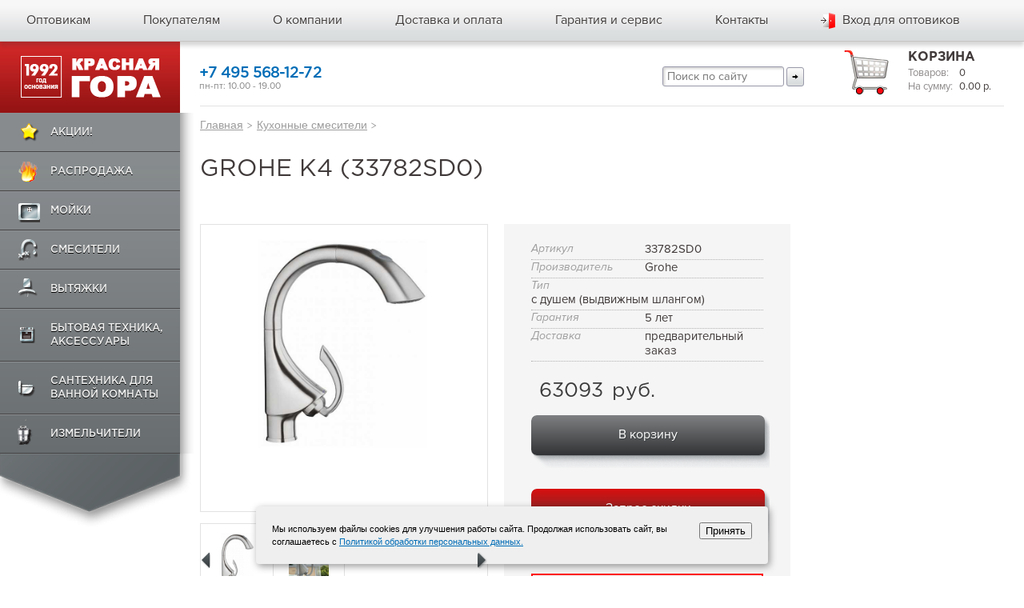

--- FILE ---
content_type: text/html; charset=utf-8
request_url: https://www.moyki.ru/product/k4_(33782sd0)/
body_size: 9533
content:
<!DOCTYPE html>
<html lang="ru" id="nojs" xml:lang="ru">
<head>

	<meta charset="utf-8" />
	<meta name="description" content="Интернет-магазин «Красная Гора» предлагает купить K4 (33782SD0) ✔ с душем (выдвижным шлангом) Цена: 63093 рублей." />
	<meta name="keywords" content="K4 (33782SD0)" />
<meta name="viewport" content="width=device-width, height=device-height, user-scalable=no, initial-scale=1, maximum-scale=1">
<script type="text/javascript" src="/js/review0.65b.js"></script>
<meta http-equiv="Cache-Control" content="no-cache"/>

	<meta name="geo.placename" content="ул. Покровка, 1/13/6, Москва, Московская область, Россия, 101000" />
	<meta name="geo.position" content="55.758574, 37.638665" />
	<meta name="geo.region" content="RU-Московская область" />
	<meta name="ICBM" content="55.758574, 37.638665" />

	<meta name="format-detection" content="telephone=no">
	<meta http-equiv="cleartype" content="on"/>
	<meta name="apple-mobile-web-app-capable" content="yes"/>
	<!--[if IE ]>
	<meta http-equiv="imagetoolbar" content="no" />
	<meta http-equiv="X-UA-Compatible" content="IE=edge" />
	<![endif]-->

	<script>
		(function(i,s,o,g,r,a,m){i['GoogleAnalyticsObject']=r;i[r]=i[r]||function(){
			(i[r].q=i[r].q||[]).push(arguments)},i[r].l=1*new Date();a=s.createElement(o),
				m=s.getElementsByTagName(o)[0];a.async=1;a.src=g;m.parentNode.insertBefore(a,m)
		})(window,document,'script','//www.google-analytics.com/analytics.js','ga');
		ga('create', 'UA-64292583-1', 'auto');
		ga('require', 'ecommerce');
		ga('send', 'pageview');
		ga('set', 'dimension4', tracker.get('clientId'));
	</script>
	<!-- Google Tag Manager -->
	<script>
		(function(w,d,s,l,i){w[l]=w[l]||[];w[l].push({'gtm.start':
					new Date().getTime(),event:'gtm.js'});var f=d.getElementsByTagName(s)[0],
				j=d.createElement(s),dl=l!='dataLayer'?'&l='+l:'';j.async=true;j.src=
				'https://www.googletagmanager.com/gtm.js?id='+i+dl;f.parentNode.insertBefore(j,f);
		})(window,document,'script','dataLayer','GTM-KLPBWXQ');
	</script>
	<!-- End Google Tag Manager -->


	<title>Купить Grohe K4 (33782SD0) в Москве - moyki.ru. Цена 63093 рублей - интернет-магазин «Красная Гора»</title>
	<link rel="shortcut icon" href="/favicon.ico" type="image/x-icon">

	<script type="text/javascript">document.documentElement.id = "js";</script>


	<link href='https://fonts.googleapis.com/css?family=Open+Sans:400,300italic,300,400italic,600,600italic,700italic,700&subset=latin,cyrillic' rel='stylesheet' type='text/css'>
	<link rel="stylesheet" href="/css/main.styles.css" />
	<link rel="stylesheet" href="/css/main.template_styles.css" />
	<link rel="stylesheet" media="screen" href="/css/jquery.nouislider.min.css" />
	<link rel="stylesheet" media="screen" href="/css/font-awesome.min.css" >
			<link rel="stylesheet" media="screen" href="/css/jquery.fancybox.css" />
		<link rel="stylesheet" media="screen" href="/css/core-ui-select.css" />
	<link rel="stylesheet" media="screen" href="/css/perfect-scrollbar.min.css" />
	<link rel="stylesheet" href="/css/styles.css">
	
	<script type="text/javascript" src="/js/jquery-1.11.1.min.js"></script>
	<script type="text/javascript" src="/js/responsivemultimenu.js"></script>
	<script type="text/javascript" src="/js/jquery-migrate-1.2.1.min.js"></script>
	<script type="text/javascript" src="/js/jquery.history.js"></script>
	<script type="text/javascript" src="/js/background_size_emu.js"></script>
	<script type="text/javascript" src="/js/jquery.scrollTo.js"></script>
	<script src="/js/pgwslideshow.js"></script>
	<script src="/js/jquery.core-ui-select.js"></script>
	<script src="/js/ddSlick.js"></script>
	<script src="/js/jCarousel.js"></script>
	<script type="text/javascript" src="/js/perfect-scrollbar.min.js"></script>
	<script type="text/javascript" src="/js/jquery.zoom.js"></script>
	<!--[if lt IE 9]>
	<script src="https://css3-mediaqueries-js.googlecode.com/svn/trunk/css3-mediaqueries.js"></script>
	<![endif]-->

	<script async src="https://www.googletagmanager.com/gtag/js?id=AW-830288537"></script>
</head>
<body>

<!-- Google Tag Manager (noscript) -->
<noscript><iframe src="https://www.googletagmanager.com/ns.html?id=GTM-KLPBWXQ"
height="0" width="0" style="display:none;visibility:hidden"></iframe></noscript>
<!-- End Google Tag Manager (noscript) -->

<div class="b-stripe b-stripe_type_sticky-footer-outer b-page">
	<div class="b-stripe b-stripe_type_sticky-footer">

		<div class="b-stripe__in b-stripe__in_type_sticky-footer">
			<div class="b-stripe b-stripe_content_header">

				<div class="b-stripe__in">
					<div class="b-stripe b-stripe_content_main-menu">

						<div class="b-stripe__in">
							<div class="b-menu b-menu_type_main">
<div class="rmm-toggled-button"><span>&nbsp;</span><span>&nbsp;</span><span>&nbsp;</span></div>
<div class="rmm style">
								<ul class="b-menu__list b-list ulstyle">
									<li class="parent">
	<a class="b-menu__item-text b-link" title="">Каталог</a>
	<ul>
<li class="b-menu__item">
																	<ins class="b-ico b-ico_viewtype_additional-menu-actions"></ins>
																	<a class="b-menu__item-text b-link" href="/pokupatelam/actions/">Акции!</a>
																</li>														
														
																																																													<li class="b-menu__item parent">
																	<ins class="b-ico b-ico_viewtype_additional-menu-1"></ins>
																	<a class="b-menu__item-text b-link" href="javascript:void(0)">Распродажа</a>
																																			<ul class="b-sub__menu">
																																							<li><a href="/catalog/vytyazhki/?saleFilter%5B0%5D=1&amp;brandFilter%5B0%5D=18&amp;brandFilter%5B1%5D=19">Elica - распродажа</a></li>
																																							<li><a href="/catalog/dedietrich/">De Dietrich</a></li>
																																							<li><a href="/catalog/moyki/?saleFilter=skidka">кухонные мойки</a></li>
																																							<li><a href="/catalog/vytyazhki/?saleFilter=skidka">кухонные вытяжки</a></li>
																																							<li><a href="/catalog/smesiteli/?saleFilter=skidka">кухонные смесители</a></li>
																																					</ul>
																																	</li>
																															<li class="b-menu__item parent">
																	<ins class="b-ico b-ico_viewtype_additional-menu-2"></ins>
																	<a class="b-menu__item-text b-link" href="/catalog/moyki/">Мойки</a>
																																			<ul class="b-sub__menu">
																																							<li><a href="/catalog/moyki/?brandFilter=Blanco">Blanco</a></li>
																																							<li><a href="/catalog/moyki/?brandFilter=Lava">LAVA</a></li>
																																							<li><a href="/catalog/moyki/?brandFilter=Franke">Franke</a></li>
																																							<li><a href="/catalog/moyki/?brandFilter=Imenza">Imenza</a></li>
																																							<li><a href="/catalog/moyki/?brandFilter=Teka">TEKA</a></li>
																																							<li><a href="/catalog/moyki/?brandFilter=Alveus">ALVEUS</a></li>
																																							<li><a href="/catalog/moyki/?brandFilter=Kuchenstern">KUCHENSTERN</a></li>
																																							<li><a href="/catalog/moyki/?brandFilter=Paulmark">Paulmark</a></li>
																																							<li><a href="/catalog/moyki/?materialFilter=nerzhaveyushchaya-stal">Мойки из нержавейки</a></li>
																																							<li><a href="/catalog/moyki/?materialFilter=granit">Гранитные мойки</a></li>
																																							<li><a href="/catalog/accessories_moyki/">Аксессуары</a></li>
																																							<li><a href="/catalog/moyki/">показать все</a></li>
																																					</ul>
																																	</li>
																															<li class="b-menu__item parent">
																	<ins class="b-ico b-ico_viewtype_additional-menu-3"></ins>
																	<a class="b-menu__item-text b-link" href="/catalog/smesiteli/">Смесители</a>
																																			<ul class="b-sub__menu">
																																							<li><a href="/catalog/smesiteli/?brandFilter=Lava">LAVA</a></li>
																																							<li><a href="/catalog/smesiteli/?brandFilter=Blanco">Blanco</a></li>
																																							<li><a href="/catalog/smesiteli/?brandFilter=Franke">Franke</a></li>
																																							<li><a href="/catalog/smesiteli/?brandFilter=Paulmark">Paulmark</a></li>
																																							<li><a href="/catalog/smesiteli/?brandFilter=Teka">TEKA</a></li>
																																							<li><a href="/catalog/smesiteli/?brandFilter=Alveus">Alveus</a></li>
																																							<li><a href="/catalog/smesiteli/?brandFilter=Kuchenstern">Kuchenstern</a></li>
																																							<li><a href="/catalog/smesiteli/?typeFilter=s-dushem-vydvizhnym-shlangom">с выдвижным изливом</a></li>
																																							<li><a href="/catalog/smesiteli/?productSpecialityFilter=kombinirovannye">для питьевой воды</a></li>
																																							<li><a href="/catalog/accessories_smesiteli/">Аксессуары</a></li>
																																							<li><a href="/catalog/filtry_dlya_vody/">Фильтры для воды</a></li>
																																							<li><a href="/catalog/smesiteli/">показать все</a></li>
																																					</ul>
																																	</li>
																															<li class="b-menu__item parent">
																	<ins class="b-ico b-ico_viewtype_additional-menu-4"></ins>
																	<a class="b-menu__item-text b-link" href="/catalog/vytyazhki/">Вытяжки</a>
																																			<ul class="b-sub__menu">
																																							<li><a href="/catalog/vytyazhki/?brandFilter=Falmec">FALMEC</a></li>
																																							<li><a href="/catalog/vytyazhki/?brandFilter=Faber">Faber</a></li>
																																							<li><a href="/catalog/vytyazhki/?brandFilter=Elikor">Elikor</a></li>
																																							<li><a href="/catalog/vytyazhki/?brandFilter=DeDietrich">De Dietrich</a></li>
																																							<li><a href="/catalog/vytyazhki/?brandFilter=Franke">FRANKE</a></li>
																																							<li><a href="/catalog/vytyazhki/?brandFilter=Elica">ELICA</a></li>
																																							<li><a href="/catalog/vytyazhki/?brandFilter=Jetair">Jetair</a></li>
																																							<li><a href="/catalog/vytyazhki/?brandFilter=Korting">Korting </a></li>
																																							<li><a href="/catalog/vytyazhki/?brandFilter=Lex">LEX</a></li>
																																							<li><a href="/catalog/vytyazhki/?brandFilter=Kuppersberg">Kuppersberg</a></li>
																																							<li><a href="/catalog/vytyazhki/?brandFilter=Teka">TEKA</a></li>
																																							<li><a href="/catalog/vytyazhki/">показать все</a></li>
																																					</ul>
																																	</li>
																															<li class="b-menu__item parent">
																	<ins class="b-ico b-ico_viewtype_additional-menu-5"></ins>
																	<a class="b-menu__item-text b-link" href="javascript:void(0)">Бытовая техника, аксессуары</a>
																																			<ul class="b-sub__menu">
																																							<li><a href="/catalog/dedietrich/">De Dietrich</a></li>
																																							<li><a href="/catalog/franke/">Franke</a></li>
																																							<li><a href="/catalog/duhovie_shkafi/">Духовые шкафы</a></li>
																																							<li><a href="/catalog/varochnie_poverhnosti/">Варочные поверхности</a></li>
																																							<li><a href="/catalog/posudomojki/">Посудомоечные машины</a></li>
																																							<li><a href="/catalog/holodilniki/">Холодильники</a></li>
																																							<li><a href="/catalog/sortirovka_othodov/">Системы сортировки отходов</a></li>
																																							<li><a href="/catalog/microvolnovye_pechi/">Микроволновые печи</a></li>
																																							<li><a href="/catalog/stiralki/">Стиральные машины</a></li>
																																							<li><a href="/catalog/mbt/">Мелкая бытовая техника</a></li>
																																							<li><a href="/catalog/shkafy_dlya_podogreva/">Шкафы для подогрева посуды</a></li>
																																							<li><a href="/catalog/shkafy_vinnye/">Винные шкафы</a></li>
																																							<li><a href="/catalog/kofemashiny/">Кофемашины</a></li>
																																					</ul>
																																	</li>
																															<li class="b-menu__item parent">
																	<ins class="b-ico b-ico_viewtype_additional-menu-6"></ins>
																	<a class="b-menu__item-text b-link" href="javascript:void(0)">Сантехника для ванной комнаты</a>
																																			<ul class="b-sub__menu">
																																							<li><a href="/catalog/dlya_montazha/">Для монтажа</a></li>
																																							<li><a href="/catalog/dushi/">Души</a></li>
																																							<li><a href="/catalog/ventili/">Вентили</a></li>
																																							<li><a href="/catalog/aksessuary_santehnika/">Аксессуары</a></li>
																																							<li><a href="/catalog/smesiteli_vannaya/">Смесители</a></li>
																																							<li><a href="/catalog/wc/">WC</a></li>
																																					</ul>
																																	</li>
																															<li class="b-menu__item parent">
																	<ins class="b-ico b-ico_viewtype_additional-menu-7"></ins>
																	<a class="b-menu__item-text b-link" href="/catalog/izmelchiteli/">Измельчители</a>
																																	</li>
																																													</ul>
	</li>
									<li class="b-menu__item">
											<a class="b-menu__item-text b-link" href="/optovikam/" title="">Оптовикам</a>
									</li>
									<li class="b-menu__item">
											<a class="b-menu__item-text b-link" href="/pokupatelam/" title="">Покупателям</a>
												<ul class="b-list b-list_content_main-dropdown-submenu">

													<li class="b-list__item">
														<a class="b-list__item-text b-link" href="/pokupatelam/kak-oformit-zakaz/" title="">Как сделать заказ?</a>
													</li>
													<li class="b-list__item">
														<a class="b-list__item-text b-link" href="/pokupatelam/actions/" title="">Акции</a>
													</li>
													<li class="b-list__item b-list__item_state_last">

														<a class="b-list__item-text b-link" href="/pokupatelam/articles/" title="">Статьи</a>
													</li>
													<li class="b-list__item b-list__item_state_last">

														<a class="b-list__item-text b-link" href="/pokupatelam/gallery/" title="">Галерея</a>
													</li>
													<li class="b-list__item b-list__item_state_last">

														<a class="b-list__item-text b-link" href="/legal/" title="">Договор публичной оферты</a>
													</li>
													<li class="b-list__item b-list__item_state_last">

														<a class="b-list__item-text b-link" href="/confidential/" title="">Политика обработки персональных данных</a>
													</li>

												</ul>
									</li>
									<li class="b-menu__item">
											<a class="b-menu__item-text b-link" href="/about/" title="">О компании</a>
												<ul class="b-list b-list_content_main-dropdown-submenu">

													<li class="b-list__item">
														<a class="b-list__item-text b-link" href="/about/" title="">О нас</a>
													</li>
													<li class="b-list__item">
														<a class="b-list__item-text b-link" href="/about/tendr/" title="">Тендерный отдел</a>
													</li>
													<li class="b-list__item">
														<a class="b-list__item-text b-link" href="/about/brand/" title="">Производители</a>
													</li>
													<li class="b-list__item b-list__item_state_last">

														<a class="b-list__item-text b-link" href="/about/news/" title="">Новости</a>
													</li>
													<li class="b-list__item">
														<a class="b-list__item-text b-link" href="/about/vacancy/" title="">Наши вакансии</a>
													</li>
												</ul>
									</li>
									<li class="b-menu__item">
											<a class="b-menu__item-text b-link" href="/dostavka-i-oplata/" title="">Доставка и оплата</a>
									</li>
									<li class="b-menu__item">
											<a class="b-menu__item-text b-link" href="/garantija-i-servis/" title="">Гарантия и сервис</a>
									</li>
									<li class="b-menu__item">
											<a class="b-menu__item-text b-link" href="/contacts/" title="">Контакты</a>
									</li>
									<li class="b-menu__item b-menu__item_state_last" data-js-authentication-el="1">

											<a class="b-menu__item-text b-link" href="javascript:void(0)" title="" data-js-lk-link="1" data-js-is-authenticated="0">
												<span class="b-authentication">
													<ins class="b-ico b-ico_viewtype_authentication"></ins>
													<span class="b-authentication__text" data-js-header-username="1"  onclick="yaCounter21432880.reachGoal('vhod_optovik'); return true; ga('send', 'event', 'Button', 'Click', 'vhod_opt_ga');" >Вход для оптовиков</span>
												</span>
											</a>
											<div class="pop-up__lk">
												<form data-js-auth-form="1" action="/user/login/" method="post" class="login__form active">
													<input type="text" name="login" title="Введите Логин" placeholder="Логин">
													<input type="password" name="password" title="Введите Пароль" placeholder="Пароль">
													<button type="submite" class="lk-form__save-btn size-small">Войти</button>
													<a class="to-left" data-js-lostpassword-form-link="1" href="/user/lostPasswordForm/">Забыли пароль?</a>
													<!--<a class="to-right registration"  data-js-registration-form-link="1" href="/user/registrationForm/" onclick="yaCounter21432880.reachGoal('registration'); return true; ga('send', 'event', 'Button', 'Click', 'regis_ga');">Регистрация</a>-->
												</form>
												<div class="already_authenticated ">
													<p>Добро пожаловать Guest.</p>
													<a data-js-auth-logout="1" href="/user/logout/">Выйти</a>
												</div>
											</div>

									</li>
								</ul>
							</div>
<div class="h-logo">
<a class="h-logo_thumbnail" href="/" title=""></a>
</div>
											<div class="b-basket b-basket_viewtype_main-header">

												<a class="b-basket__title-text b-link" data-js-cart-index-link="1" href="javascript:void(0)" title=""><ins class="b-ico b-ico_viewtype_header-basket"></ins></a>
											
																																										<dd class="b-field-composition__content"><a id="view__card" data-js-cart-index-link="1" href="javascript:void(0)" data-js-cart-count="1">0</a></dd>
																								
											</div>						
						</div>
						</div>
					</div>
					<div class="b-stripe b-stripe_content_main-panel">

						<div class="b-stripe__in">
							<div class="b-content-columns b-content-columns_content_main-header">

								<div class="b-content-column b-content-column_layout_a">

									<div class="b-content-column__in">
										<div class="b-section b-section_content_fixed-sheet" id="topMenu">

											<div class="b-section__content">
												<div class="b-logo b-logo_content_main">

													<a class="b-logo__thumbnail b-link" href="/" title=""></a>
												</div>
												<div class="b-box b-box_type_wrapper-shadow">

													<ins class="b-ico b-ico_viewtype_decor-sheet-atl"></ins>
													<ins class="b-ico b-ico_viewtype_decor-sheet-aml"></ins>
													<ins class="b-ico b-ico_viewtype_decor-sheet-abl"></ins>
													<!--
													<form class="b-form b-form_content_main-search" action="/search/leftSidebar/" data-js-leftsidebar-search-form="1">
														<fieldset class="b-form-fields-group">
															<ins class="b-ico b-ico_viewtype_main-search" data-js-leftsidebar-search="1"></ins>
															<input class="b-form-field b-form-field_type_text" type="text" name="q" placeholder="Поиск по сайту" value="" onfocus="this.select();"/>
															<ins class="b-ico b-ico_viewtype_decor-sheet-atr"></ins>
														</fieldset>
													</form>
													-->
													<div class="b-menu b-menu_type_additional">

														<ins class="b-ico b-ico_viewtype_decor-sheet-amr"></ins>
														<ul class="b-menu__list b-list">
														
																<li class="b-menu__item">
																	<ins class="b-ico b-ico_viewtype_additional-menu-actions"></ins>
																	<a class="b-menu__item-text b-link" href="/pokupatelam/actions/">Акции!</a>
																</li>														
														
																																																													<li class="b-menu__item">
																	<ins class="b-ico b-ico_viewtype_additional-menu-1"></ins>
																	<a class="b-menu__item-text b-link" href="javascript:void(0)">Распродажа</a>
																																			<ul class="b-sub__menu">
																																							<li><a href="/catalog/vytyazhki/?saleFilter%5B0%5D=1&amp;brandFilter%5B0%5D=18&amp;brandFilter%5B1%5D=19">Elica - распродажа</a></li>
																																							<li><a href="/catalog/dedietrich/">De Dietrich</a></li>
																																							<li><a href="/catalog/moyki/?saleFilter=skidka">кухонные мойки</a></li>
																																							<li><a href="/catalog/vytyazhki/?saleFilter=skidka">кухонные вытяжки</a></li>
																																							<li><a href="/catalog/smesiteli/?saleFilter=skidka">кухонные смесители</a></li>
																																					</ul>
																																	</li>
																															<li class="b-menu__item">
																	<ins class="b-ico b-ico_viewtype_additional-menu-2"></ins>
																	<a class="b-menu__item-text b-link" href="/catalog/moyki/">Мойки</a>
																																			<ul class="b-sub__menu">
																																							<li><a href="/catalog/moyki/?brandFilter=Blanco">Blanco</a></li>
																																							<li><a href="/catalog/moyki/?brandFilter=Lava">LAVA</a></li>
																																							<li><a href="/catalog/moyki/?brandFilter=Franke">Franke</a></li>
																																							<li><a href="/catalog/moyki/?brandFilter=Imenza">Imenza</a></li>
																																							<li><a href="/catalog/moyki/?brandFilter=Teka">TEKA</a></li>
																																							<li><a href="/catalog/moyki/?brandFilter=Alveus">ALVEUS</a></li>
																																							<li><a href="/catalog/moyki/?brandFilter=Kuchenstern">KUCHENSTERN</a></li>
																																							<li><a href="/catalog/moyki/?brandFilter=Paulmark">Paulmark</a></li>
																																							<li><a href="/catalog/moyki/?materialFilter=nerzhaveyushchaya-stal">Мойки из нержавейки</a></li>
																																							<li><a href="/catalog/moyki/?materialFilter=granit">Гранитные мойки</a></li>
																																							<li><a href="/catalog/accessories_moyki/">Аксессуары</a></li>
																																							<li><a href="/catalog/moyki/">показать все</a></li>
																																					</ul>
																																	</li>
																															<li class="b-menu__item">
																	<ins class="b-ico b-ico_viewtype_additional-menu-3"></ins>
																	<a class="b-menu__item-text b-link" href="/catalog/smesiteli/">Смесители</a>
																																			<ul class="b-sub__menu">
																																							<li><a href="/catalog/smesiteli/?brandFilter=Lava">LAVA</a></li>
																																							<li><a href="/catalog/smesiteli/?brandFilter=Blanco">Blanco</a></li>
																																							<li><a href="/catalog/smesiteli/?brandFilter=Franke">Franke</a></li>
																																							<li><a href="/catalog/smesiteli/?brandFilter=Paulmark">Paulmark</a></li>
																																							<li><a href="/catalog/smesiteli/?brandFilter=Teka">TEKA</a></li>
																																							<li><a href="/catalog/smesiteli/?brandFilter=Alveus">Alveus</a></li>
																																							<li><a href="/catalog/smesiteli/?brandFilter=Kuchenstern">Kuchenstern</a></li>
																																							<li><a href="/catalog/smesiteli/?typeFilter=s-dushem-vydvizhnym-shlangom">с выдвижным изливом</a></li>
																																							<li><a href="/catalog/smesiteli/?productSpecialityFilter=kombinirovannye">для питьевой воды</a></li>
																																							<li><a href="/catalog/accessories_smesiteli/">Аксессуары</a></li>
																																							<li><a href="/catalog/filtry_dlya_vody/">Фильтры для воды</a></li>
																																							<li><a href="/catalog/smesiteli/">показать все</a></li>
																																					</ul>
																																	</li>
																															<li class="b-menu__item">
																	<ins class="b-ico b-ico_viewtype_additional-menu-4"></ins>
																	<a class="b-menu__item-text b-link" href="/catalog/vytyazhki/">Вытяжки</a>
																																			<ul class="b-sub__menu">
																																							<li><a href="/catalog/vytyazhki/?brandFilter=Falmec">FALMEC</a></li>
																																							<li><a href="/catalog/vytyazhki/?brandFilter=Faber">Faber</a></li>
																																							<li><a href="/catalog/vytyazhki/?brandFilter=Elikor">Elikor</a></li>
																																							<li><a href="/catalog/vytyazhki/?brandFilter=DeDietrich">De Dietrich</a></li>
																																							<li><a href="/catalog/vytyazhki/?brandFilter=Franke">FRANKE</a></li>
																																							<li><a href="/catalog/vytyazhki/?brandFilter=Elica">ELICA</a></li>
																																							<li><a href="/catalog/vytyazhki/?brandFilter=Jetair">Jetair</a></li>
																																							<li><a href="/catalog/vytyazhki/?brandFilter=Korting">Korting </a></li>
																																							<li><a href="/catalog/vytyazhki/?brandFilter=Lex">LEX</a></li>
																																							<li><a href="/catalog/vytyazhki/?brandFilter=Kuppersberg">Kuppersberg</a></li>
																																							<li><a href="/catalog/vytyazhki/?brandFilter=Teka">TEKA</a></li>
																																							<li><a href="/catalog/vytyazhki/">показать все</a></li>
																																					</ul>
																																	</li>
																															<li class="b-menu__item">
																	<ins class="b-ico b-ico_viewtype_additional-menu-5"></ins>
																	<a class="b-menu__item-text b-link" href="javascript:void(0)">Бытовая техника, аксессуары</a>
																																			<ul class="b-sub__menu">
																																							<li><a href="/catalog/dedietrich/">De Dietrich</a></li>
																																							<li><a href="/catalog/franke/">Franke</a></li>
																																							<li><a href="/catalog/duhovie_shkafi/">Духовые шкафы</a></li>
																																							<li><a href="/catalog/varochnie_poverhnosti/">Варочные поверхности</a></li>
																																							<li><a href="/catalog/posudomojki/">Посудомоечные машины</a></li>
																																							<li><a href="/catalog/holodilniki/">Холодильники</a></li>
																																							<li><a href="/catalog/sortirovka_othodov/">Системы сортировки отходов</a></li>
																																							<li><a href="/catalog/microvolnovye_pechi/">Микроволновые печи</a></li>
																																							<li><a href="/catalog/stiralki/">Стиральные машины</a></li>
																																							<li><a href="/catalog/mbt/">Мелкая бытовая техника</a></li>
																																							<li><a href="/catalog/shkafy_dlya_podogreva/">Шкафы для подогрева посуды</a></li>
																																							<li><a href="/catalog/shkafy_vinnye/">Винные шкафы</a></li>
																																							<li><a href="/catalog/kofemashiny/">Кофемашины</a></li>
																																					</ul>
																																	</li>
																															<li class="b-menu__item">
																	<ins class="b-ico b-ico_viewtype_additional-menu-6"></ins>
																	<a class="b-menu__item-text b-link" href="javascript:void(0)">Сантехника для ванной комнаты</a>
																																			<ul class="b-sub__menu">
																																							<li><a href="/catalog/dlya_montazha/">Для монтажа</a></li>
																																							<li><a href="/catalog/dushi/">Души</a></li>
																																							<li><a href="/catalog/ventili/">Вентили</a></li>
																																							<li><a href="/catalog/aksessuary_santehnika/">Аксессуары</a></li>
																																							<li><a href="/catalog/smesiteli_vannaya/">Смесители</a></li>
																																							<li><a href="/catalog/wc/">WC</a></li>
																																					</ul>
																																	</li>
																															<li class="b-menu__item">
																	<ins class="b-ico b-ico_viewtype_additional-menu-7"></ins>
																	<a class="b-menu__item-text b-link" href="/catalog/izmelchiteli/">Измельчители</a>
																																	</li>
																														
														</ul>
														<ins class="b-ico b-ico_viewtype_decor-sheet-bottom"></ins>
													</div>
												</div>
											</div>
										</div>
									</div>
								</div>
								<div class="b-content-column b-content-column_layout_b">

									<div class="b-content-columns b-content-columns_content_contacts-header">

										<div class="b-content-column b-content-column_layout_a" style="width:400px;">

											<ul class="b-list b-list_content_contacts-work">

												<li class="b-list__item">
																											<div class="b-phone b-phone_viewtype_main-header">
															<div class="b-our-jobs__day"></div>
															<div class="b-phone__number comagic_phone" style="letter-spacing:-0.9px;white-space:nowrap">
																<a href="tel:+7 495 568-12-72">+7 495 568-12-72</a>
															</div>
															<div class="b-phone__description">пн-пт: 10.00 - 19.00</div>
														</div>
																									</li>


											</ul>
										</div>


										<div class="b-content-column b-content-column_layout_b layout_b1" style="padding:0 40px">
											<ul class="b-list b-list_content_callback">

												<li class="b-list__item">
												</li>
												<li class="b-list__item">
												</li>
											</ul>
										</div>
										
										<div class="b-content-column b-content-column_layout_b layout_b2" style="padding:0 20px">
											<div class="reViewc">
											<a class="reView" data-defaultText="Мобильная версия" data-coreText="Полная версия" href="/" onclick="window.location.reload();">Полная версия</a>
											</div>
											<form action="/search/leftSidebar/" style="white-space:nowrap">
											<input class="b-form-field b-form-field_type_text" type="text" name="q" placeholder="Поиск по сайту" value="" onfocus="this.select();" style="color:#000000;border:solid 1px #9999aa;font-size: 120%; border-radius:3px;width:140px;padding:3px 5px;box-shadow:inset 2px 2px 3px 0 rgba(0,0,0,0.17);"/>
											<input type="submit" value="&rarr;" style="color:#000000;border:solid 1px #9999aa; border-radius:3px;padding:3px 6px;background:linear-gradient(to bottom,#f8f8f8 0%,#f7f7f7 16%,#ededee 44%,#dde0e1 76%,#d9dcdd 100%);">
											</form>
											
										</div>
										
										<div class="b-content-column b-content-column_layout_c">

											<div class="b-basket b-basket_viewtype_main-header">

												<ins class="b-ico b-ico_viewtype_header-basket"></ins>
												<h3 class="b-basket__title">
													<a class="b-basket__title-text b-link" data-js-cart-index-link="1" href="javascript:void(0)" title="">Корзина</a>
												</h3>
												<div class="b-basket__content">
																																							<ul class="b-list b-list_content_parr-hbasket">

														<li class="b-list__item">
															<dl class="b-field-composition b-field-composition_content_parr-hbasket">

																<dt class="b-field-composition__title">Товаров:</dt>
																<dd class="b-field-composition__content"><a id="view__card" data-js-cart-index-link="1" href="javascript:void(0)" data-js-cart-count="1">0</a></dd>
															</dl>
														</li>
														<li class="b-list__item">
															<dl class="b-field-composition b-field-composition_content_parr-hbasket">

																<dt class="b-field-composition__title">На сумму:</dt>
																<dd class="b-field-composition__content"><span data-js-cart-total="1">0.00</span><span> р.</span></dd>
															</dl>
														</li>
													</ul>
																									</div>
											</div>
										</div>
									</div>
								</div>
							</div>
						</div>
					</div>
				</div>
			</div>
									<script type="text/javascript" src="/js/fotorama.js"></script>
			<div class="b-fotorama b-fotorama_content_promo-lede fotorama" data-width="100%" data-height="350" data-transitionduration="900" data-ratio="1400/350" data-autoplay="5000" data-click="false" data-loop="true" data-fit="cover" data-arrows="false">
							</div>
						<div class="b-stripe b-stripe_type_content">
				<div class="b-stripe__in">
											<p xmlns:v="http://rdf.data-vocabulary.org/#" class="b-breadcrumbs">
				<span class="b-breadcrumbs__item" typeof="v:Breadcrumb">
					<a class="b-breadcrumbs__item-text b-link" href="/" title="">Главная</a>&nbsp;<span class="b-breadcrumbs__delimeter">&gt;</span>
				</span>
				<span class="b-breadcrumbs__item" typeof="v:Breadcrumb">
					<a class="b-breadcrumbs__item-text b-link" href="/catalog/smesiteli/" title="">Кухонные смесители</a>&nbsp;<span class="b-breadcrumbs__delimeter">&gt;</span>
				</span></p>
															<link href="/css/pgwslideshow.min.css" rel="stylesheet" xmlns:width="http://www.w3.org/1999/xhtml">
<link href="/css/owl.carousel.css" rel="stylesheet">
<link href="/css/animate.css" rel="stylesheet">
<link href="/css/lity.css" rel="stylesheet">
<!-- FingerPrint JS -->
<!-- ChatBot JS -->
<script type="text/javascript" src="/js/owl.carousel.min.js"></script>
<script src="/js/lity.js"></script>
<h1 class="b-page-title">
	<span class="b-page-title__text">Grohe K4 (33782SD0) </span>
</h1>
<div class="card-desc" data-js-item-cart="1" data-js-item-id="13847" data-js-is-product-group="">
    <div class="card-desc__col to-left">
																		<ul class="pgwSlideshow">
															<li><a class="for__popup" href="/wcmfiles/products/151009064.jpg"><img src="/wcmfiles/products/151009064.jpg" /></a></li>
															<li><a class="for__popup" href="/wcmfiles/products/151009064__2.jpg"><img src="/wcmfiles/products/151009064__2.jpg" /></a></li>
													</ul>
													    <div class="card-desc__col to-left up-level cart-docs">
		<br/>
        <p class="card-doc__title">Документы для скачивания</p>
					<div class="card-doc__pdf">
				<div class="doc-img__wrap">
					<img src="/images/cabinet_documents_filetypes_icons/jpg-ic.png" alt=""/>
					<span>17.61 кбайт</span>
				</div>
				<a href="/wcmfiles/151009064__4.jpg">схема</a>
			</div>
												    </div>
				
    </div>
    <div class="card-desc__col to-left with-bg">
        <div class="card-col__inf">
												<div class="card-inf__row">
						<dl>
							<dt>Артикул</dt>
							<dd data-js-article="1">33782SD0</dd>
						</dl>
					</div>
										            <div class="card-inf__row">
                <dl>
                    <dt>Производитель</dt>
                    <dd>Grohe</dd>
                </dl>
            </div>
						            <div class="card-inf__row">
                <dl>
                    <dt>Тип</dt>
                    <dd>с душем (выдвижным шлангом)</dd>
                </dl>
            </div>
																																																																																																			<div class="card-inf__row">
							<dl>
								<dt class="card-dt__size">
									Гарантия	
								</dt>
								<dd>
																			5 лет
																		
								</dd>
							</dl>
						</div>
																																			<div class="card-inf__row">
						<dl>
							<dt>Доставка</dt>
							<dd data-js-delivery="1">
								предварительный</br>заказ
															</dd>
						</dl>
											</div>
					                    														           	<div class="card-inf__price"><span data-js-item-price="1">63093</span> <span>руб.</span></div>
										<div class="b-productshoping__submit">
					<a class="b-link grey-basket" href="javascript:void(0)" data-js-cart-add-basket="1" data-js-product-id="13847" data-js-product-sync="151009064">
						<span class="b-link__text" data-js-is-group="1">
							<ins class="b-ico b-ico_viewtype_button-basket"></ins>
							В корзину						</span>
					</a>
				</div>
									<div class="b-productshoping__submit">
						<a class="b-link greyred-basket call" href="/site/callbackPopup/"  onclick="ga('send', 'event', 'Button', ' Click', 'obr_zvonok_ga'); yaCounter21432880.reachGoal('zvonok'); return true;">
						<span class="b-link__text">Запрос скидки</span></a>
					</div>
							        </div>
    </div>
	<div class="card-desc__col to-left with-bg">
		<div style="border: 2px solid red">
			<div style="margin-left: 5px; margin-right: 5px; text-align: justify">
			<p class="card-doc__title" style="text-align: center">По России - бесплатно!</p>
			<p> При стоимости Вашего заказа от 20 000 рублей мы бесплатно доставим его транспортной компанией ПЭК прямо до Вашего подъезда. Бесплатная доставка возможна в те города России, где имеются грузовые терминалы ПЭК. <br \>Полные условия доставки смотрите в разделе <a href="/dostavka-i-oplata/" style="color: #B32C2C">Доставка и оплата.</a></p><p><br \></p>
			</div>
		</div>
			</br>
		<div>
																																				<div class="b-button-group b-button-group_content_filter-panel2">
									<ul class="gallery-list2 for-js" data-js-gallery="1">
						<li class="gallery-item2" data-js-gallery-element="1">
						  <a class="gallery-item__fancy" href="/images/sert/Grohe_2019.jpg" rel="group"><img src="/images/sert/Grohe_2019_m.png" style="display: block; margin: 0 auto;"/></a>
						</li>
						<div style="text-align: center;"><a href="/about/" style="color: #B32C2C">Посмотреть все сертификаты</a></div>
					</ul>
							</div>
		</div>
	</div>
			</div>
<div class="card-col__desc">
            <p class="card-desc__title">Описание</p>
            <p class="card-desc__text"><p>Длина излива, мм<br />
&nbsp;&nbsp; &nbsp;232<br />
Назначение<br />
&nbsp;&nbsp; &nbsp;для кухонной мойки<br />
Стилистика дизайна<br />
&nbsp;&nbsp; &nbsp;современный стиль<br />
Глубина упаковки, мм<br />
&nbsp;&nbsp; &nbsp;75<br />
Ширина упаковки, мм<br />
&nbsp;&nbsp; &nbsp;368<br />
Высота упаковки, мм<br />
&nbsp;&nbsp; &nbsp;388<br />
Поворотный излив<br />
&nbsp;&nbsp; &nbsp;есть<br />
Цвет<br />
&nbsp;&nbsp; &nbsp;нержавеющая сталь<br />
Вес брутто, кг<br />
&nbsp;&nbsp; &nbsp;4.1<br />
Монтаж<br />
&nbsp;&nbsp; &nbsp;классический<br />
Управление<br />
&nbsp;&nbsp; &nbsp;рычажное<br />
Высота излива, мм<br />
&nbsp;&nbsp; &nbsp;242<br />
Высота, см<br />
&nbsp;&nbsp; &nbsp;329<br />
Отверстия для монтажа<br />
&nbsp;&nbsp; &nbsp;на 1 отверстие<br />
Донный клапан<br />
&nbsp;&nbsp; &nbsp;нет<br />
Тип кран-буксы<br />
&nbsp;&nbsp; &nbsp;керамический картридж<br />
Вид излива<br />
&nbsp;&nbsp; &nbsp;С-излив<br />
Функция фильтрации воды<br />
&nbsp;&nbsp; &nbsp;нет<br />
Функция охлаждения/газирования<br />
&nbsp;&nbsp; &nbsp;нет<br />
Выдвижной излив<br />
&nbsp;&nbsp; &nbsp;есть<br />
Режим излива душ<br />
&nbsp;&nbsp; &nbsp;да<br />
Излив<br />
&nbsp;&nbsp; &nbsp;поворотный<br />
С гигиеническим душем<br />
&nbsp;&nbsp; &nbsp;нет<br />
Расположение рычага<br />
&nbsp;&nbsp; &nbsp;сбоку<br />
Стандарт подводки<br />
&nbsp;&nbsp; &nbsp;3/8<br />
Страна<br />
&nbsp;&nbsp; &nbsp;Германия<br />
Технологии<br />
&nbsp;&nbsp; &nbsp;GROHE SilkMove, GROHE StarLight<br />
Встроенный запорный клапан<br />
&nbsp;&nbsp; &nbsp;нет<br />
Диаметр керамического картриджа, мм<br />
&nbsp;&nbsp; &nbsp;35<br />
Защита от обратного потока<br />
&nbsp;&nbsp; &nbsp;есть<br />
Минимальное давление (бар)<br />
&nbsp;&nbsp; &nbsp;1 бар<br />
Ограничение температуры<br />
&nbsp;&nbsp; &nbsp;нет<br />
Родина бренда<br />
&nbsp;&nbsp; &nbsp;Германия<br />
Тип подводки<br />
&nbsp;&nbsp; &nbsp;гибкая<br />
Функция кипячения<br />
&nbsp;&nbsp; &nbsp;нет<br />
Функция экономии расхода<br />
&nbsp;&nbsp; &nbsp;да</p>
</p>
</div>
	
    <div class="card-desc__col bottom-level cart-docs">
        <p class="card-doc__title">Документы для скачивания</p>
					<div class="card-doc__pdf">
				<div class="doc-img__wrap">
					<img src="/images/cabinet_documents_filetypes_icons/jpg-ic.png" alt=""/>
					<span>17.61 кбайт</span>
				</div>
				<a href="/wcmfiles/151009064__4.jpg">схема</a>
			</div>
												    </div>
	
</div>


<div data-js-product-blocks="1">
<div data-js-analog-wrapper="1">
</div>






				</div>
			</div>
		</div>
	</div>

	<div class="b-stripe b-stripe_content_footer">

		<div class="b-stripe__in">
			<div class="b-content-columns b-content-columns_content_main-footer">

				<div class="b-content-column b-content-column_layout_a">

					<div class="b-content-column__in">
						<ul class="b-list b-list_content_footer-contacts">

							<li class="b-list__item">
																	<div class="b-phone b-phone_viewtype_main-footer comagic_phone"><a href="tel:+7 495 568-12-72">+7 495 568-12-72</a>
									</div>
																<div class="b-copyright">&copy;&nbsp;2015-2025&nbsp;&laquo;Красная&nbsp;гора&raquo;</div>
							</li>
							<li class="b-list__item">
								<ul class="b-list b-list_content_callback-footer">

									<li class="b-list__item">
									</li>
									<li class="b-list__item">
										<a class="b-list__item-text b-list__item-text_viewtype_mail b-link" href="mailto:info@moyki.ru" title="Написать нам">info@moyki.ru</a>
									</li>
									<li class="b-list__item">
										<a class="b-list__item-text b-list__item-text_viewtype_mail b-link" href="/sitemap.html">Карта сайта</a>
									</li>
								</ul>
							</li>
						</ul>
					</div>
				</div>
			</div>
		</div>
	</div>
	<!-- START Cookie-Alert -->
	<div id="cookie_note">
		<p>Мы используем файлы cookies для улучшения работы сайта. Продолжая использовать сайт, вы соглашаетесь с <a href="/confidential">Политикой обработки персональных данных.</p>
		<button class="button cookie_accept btn btn-primary btn-sm">Принять</button>
	</div>
	<!-- END Cookie-Alert -->


</div>
<script type="text/javascript" src="/js/jquery.placeholder.min.js"></script>
<script type="text/javascript" src="/js/responsiveCarousel.min.js"></script>
<script type="text/javascript" src="/js/jquery.equalheights.min.js"></script>
<script type="text/javascript" src="/js/jquery.sticky.js"></script>
<script type="text/javascript" src="/js/masonry.pkgd.min.js"></script>
<script type="text/javascript" src="/js/jquery.waterwheelCarousel.min.js"></script>
	<script type="text/javascript" src="/js/jquery.fancybox.js"></script>
<script type="text/javascript" src="/js/jquery.validate.min.js"></script>
<script type="text/javascript" src="/js/common.js"></script>
<script type="text/javascript" src="/js/jquery.nouislider.all.min.js"></script>


<div data-js-append-context="1"></div>
<div style="display:none" itemscope itemtype="http://schema.org/LocalBusiness"><h3><span itemprop="name">Интернет-магазин моек и сантехники Красная Гора</span></h3><span itemprop="description">Красная Гора — один из крупнейших поставщиков моек и смесителей, вытяжек, бытовой техники и профессиональной сантехники мировых производителей.</span><br /><span itemprop="address" itemscope itemtype="http://schema.org/PostalAddress"><span itemprop="streetAddress">г. Москва, улица Покровка, д. 1/13/6, стр.2, офис 35</span><br /><span itemprop="postalCode">101000</span><br /><span itemprop="addressCountry">Россия</span><br />Phone: <span itemprop="telephone">+7 495 125-31-40</span><br /></div>

<!-- Код тега ремаркетинга Google -->
<!--
С помощью тега ремаркетинга запрещается собирать информацию, по которой можно идентифицировать личность пользователя. Также запрещается размещать тег на страницах с контентом деликатного характера. Подробнее об этих требованиях и о настройке тега читайте на странице http://google.com/ads/remarketingsetup.
-->
</body>
</html>


--- FILE ---
content_type: text/html; charset=utf-8
request_url: https://www.moyki.ru/catalog/blocksForProduct/?id=13847
body_size: 101
content:
<div data-js-container="1">
	<div class="accessories-wrapper">
							</div>
	
</div>


--- FILE ---
content_type: text/plain
request_url: https://www.google-analytics.com/j/collect?v=1&_v=j102&a=2122275831&t=pageview&_s=1&dl=https%3A%2F%2Fwww.moyki.ru%2Fproduct%2Fk4_(33782sd0)%2F&ul=en-us%40posix&dt=%D0%9A%D1%83%D0%BF%D0%B8%D1%82%D1%8C%20Grohe%20K4%20(33782SD0)%20%D0%B2%20%D0%9C%D0%BE%D1%81%D0%BA%D0%B2%D0%B5%20-%20moyki.ru.%20%D0%A6%D0%B5%D0%BD%D0%B0%2063093%20%D1%80%D1%83%D0%B1%D0%BB%D0%B5%D0%B9%20-%20%D0%B8%D0%BD%D1%82%D0%B5%D1%80%D0%BD%D0%B5%D1%82-%D0%BC%D0%B0%D0%B3%D0%B0%D0%B7%D0%B8%D0%BD%20%C2%AB%D0%9A%D1%80%D0%B0%D1%81%D0%BD%D0%B0%D1%8F%20%D0%93%D0%BE%D1%80%D0%B0%C2%BB&sr=1280x720&vp=1280x720&_u=KGBAAEIRAAAAACAAI~&jid=1449977198&gjid=1279168145&cid=1239528250.1768747368&tid=UA-64292583-1&_gid=1281370349.1768747368&_r=1&_slc=1&z=127384052
body_size: -448
content:
2,cG-1JJG7FCRZS